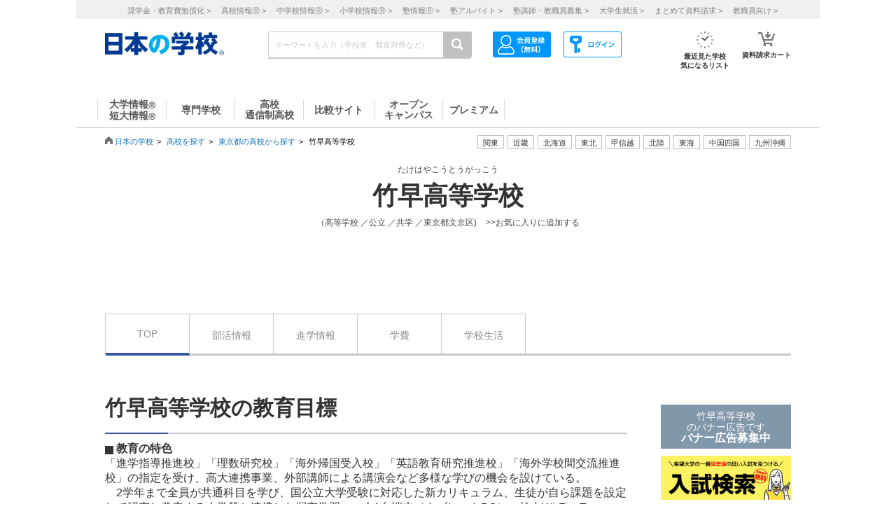

--- FILE ---
content_type: text/html; charset=utf-8
request_url: https://school.js88.com/scl_h/22036720/
body_size: 61309
content:


<!DOCTYPE html>
<html lang="ja">
<head>
  <meta charset="UTF-8">
  <meta http-equiv="Content-Style-Type" content="text/css">
  <meta http-equiv="Content-Script-Type" content="text/javascript">
  <meta name="viewport" content="width=device-width, initial-scale=1.0">
    <script>
    (function(i,s,o,g,r,a,m){i['GoogleAnalyticsObject']=r;i[r]=i[r]||function(){
      (i[r].q=i[r].q||[]).push(arguments)},i[r].l=1*new Date();a=s.createElement(o),
      m=s.getElementsByTagName(o)[0];a.async=1;a.src=g;m.parentNode.insertBefore(a,m)
    })(window,document,'script','//www.google-analytics.com/analytics.js','ga');
    ga('create', 'UA-26669866-1', 'auto');
    ga('send', 'pageview');
    ga('create', 'UA-26669866-8', 'auto',{'name': 'secondTracker'});
    ga('secondTracker.send', 'pageview');
  </script>

    <script>dataLayer = [{'gtm-page_type': 'siteview'}];</script>
<script async src="https://www.googletagmanager.com/gtag/js?id=AW-923447547"></script>
<script>
  window.dataLayer = window.dataLayer || [];
  function gtag(){dataLayer.push(arguments);}
  gtag('js', new Date());
  gtag('config', 'AW-923447547');
</script>
<script async src="https://www.googletagmanager.com/gtag/js?id=AW-778005029"></script>
<script>
  window.dataLayer = window.dataLayer || [];
  function gtag(){dataLayer.push(arguments);}
  gtag('js', new Date());
  gtag('config', 'AW-778005029');
  gtag('config', 'AW-777990789');
  gtag('config', 'AW-923447547');
</script>
<script>
  !function(f,b,e,v,n,t,s)
  {if(f.fbq)return;n=f.fbq=function(){n.callMethod?
  n.callMethod.apply(n,arguments):n.queue.push(arguments)};
  if(!f._fbq)f._fbq=n;n.push=n;n.loaded=!0;n.version='2.0';
  n.queue=[];t=b.createElement(e);t.async=!0;
  t.src=v;s=b.getElementsByTagName(e)[0];
  s.parentNode.insertBefore(t,s)}(window, document,'script',
  'https://connect.facebook.net/en_US/fbevents.js');
  fbq('init', '543361359670345');
  fbq('track', 'PageView');
</script>
<noscript><img height="1" width="1" style="display:none" src="https://www.facebook.com/tr?id=543361359670345&ev=PageView&noscript=1"/></noscript>
<script>
  !function(e,t,n,s,u,a){e.twq||(s=e.twq=function(){s.exe?s.exe.apply(s,arguments):s.queue.push(arguments);
  },s.version='1.1',s.queue=[],u=t.createElement(n),u.async=!0,u.src='//static.ads-twitter.com/uwt.js',
  a=t.getElementsByTagName(n)[0],a.parentNode.insertBefore(u,a))}(window,document,'script');
  // Insert Twitter Pixel ID and Standard Event data below
  twq('init','o407k');
  twq('track','PageView');
</script>
<script async src="https://s.yimg.jp/images/listing/tool/cv/ytag.js"></script>
<script>
  window.yjDataLayer = window.yjDataLayer || [];
  function ytag() { yjDataLayer.push(arguments); }
  ytag({"type":"ycl_cookie"});
</script>
<script>
  window.yjDataLayer = window.yjDataLayer || [];
  function ytag() { yjDataLayer.push(arguments); }
  ytag({"type":"yjad_retargeting","config":{"yahoo_retargeting_id": "0EGRRM8I5F","yahoo_retargeting_label": "","yahoo_retargeting_page_type": "","yahoo_retargeting_items":[{item_id: '', category_id: '', price: '', quantity: ''}]}});
</script>
<script>
  window.yjDataLayer = window.yjDataLayer || [];
  function ytag() { yjDataLayer.push(arguments); }
  ytag({"type":"ycl_cookie", "config":{"ycl_use_non_cookie_storage":true}});
</script>
<script async src="https://pagead2.googlesyndication.com/pagead/js/adsbygoogle.js?client=ca-pub-9865042430913431" crossorigin="anonymous"></script>
      <title>竹早高等学校(東京都)の進学情報 | 高校選びならJS日本の学校</title>
      <meta name="Description" content="竹早高等学校(東京都)の詳細情報。資料（パンフレット）請求、入試（受験）、説明会などここでしか手に入らない情報を掲載！私立、国公立高校検索サイト［日本の学校］">
      <meta name="Keywords" content="竹早高等学校,入試,受験,入試過去問題,説明会,資料請求,パンフレット請求 ">
      <link rel="canonical" href="https://school.js88.com/scl_h/22036720">
      
  <link rel="icon" type="image/x-icon" href="/assets/favicon-7b36eac377cc7e44372e73f09ac9f19c06a94d4d25866897ed9d3cc353702646.ico" />
  
  
  
  <link rel="stylesheet" type="text/css" href="/css/common_style.css" media="all">

  <script type="text/javascript" src="/javascripts/jquery-1.7.1.min.js"></script>
  <script type="text/javascript" src="/javascripts/common.js?v=2"></script>
  <meta name="csrf-param" content="authenticity_token" />
<meta name="csrf-token" content="AVjz84eCVFmQGOr2xIcLbv-ojA8A7TNxQZ5G3wZ-TqogvV_WLfgHlEhyk594FiZee_N2ehAnnAGbjuguMQXuvw" />
  <script type="text/javascript" src="/javascripts/ajax_csrf.js"></script>
    <link rel="stylesheet" type="text/css" href="/css/seikyu_cart.css?v=20231208" media="all">
    <script type="text/javascript" src="/javascripts/seikyu_cart.js?v=20240828"></script>
    <link rel="preconnect" href="https://fonts.googleapis.com">
    <link rel="preconnect" href="https://fonts.gstatic.com" crossorigin>
    <link href="https://fonts.googleapis.com/css2?family=Zen+Maru+Gothic&display=swap" rel="stylesheet">
  
  <script>
    $(function(){
      var cookies = document.cookie.split(';');
      var foundCookiek = cookies.find(
        (cookie) => cookie.split('=')[0].trim() === 'keywordsearched'
      );
      if (foundCookiek) {
        var foundCookie = cookies.find(
          (cookie) => cookie.split('=')[0].trim() === 'keywordtimes'
        );
        if (foundCookie) {
          var cookieValue = decodeURIComponent(foundCookie.split('=')[1]);
          count = Number(cookieValue);
          if (count >= 10) {
            var blocks = document.querySelectorAll('form');
            blocks.forEach( function( block ){
              if(block.action.startsWith("http") && block.action.endsWith("/keyword")){
                block.style.pointerEvents = "none";
              }
            });
          }
        }
      }
    });
  </script>
  <!-- 構造化マークアップ -->
  


</head>
<body >
  <script type="text/javascript">
  /* <![CDATA[ */
  var yahoo_ss_retargeting_id = 1001039667;
  var yahoo_sstag_custom_params = window.yahoo_sstag_params;
  var yahoo_ss_retargeting = true;
  /* ]]> */
</script>
<script type="text/javascript" src="https://s.yimg.jp/images/listing/tool/cv/conversion.js"></script>
<noscript><div style="display:inline;"><img height="1" width="1" style="border-style:none;" alt="" src="https://b97.yahoo.co.jp/pagead/conversion/1001039667/?guid=ON&script=0&disvt=false"/></div></noscript>
<script>
  !function(f,b,e,v,n,t,s)
  {if(f.fbq)return;n=f.fbq=function(){n.callMethod?
  n.callMethod.apply(n,arguments):n.queue.push(arguments)};
  if(!f._fbq)f._fbq=n;n.push=n;n.loaded=!0;n.version='2.0';
  n.queue=[];t=b.createElement(e);t.async=!0;
  t.src=v;s=b.getElementsByTagName(e)[0];
  s.parentNode.insertBefore(t,s)}(window, document,'script',
  'https://connect.facebook.net/en_US/fbevents.js');
  fbq('init', '579979229449172');
  fbq('track', 'PageView');
</script>
<noscript><img height="1" width="1" style="display:none" src="https://www.facebook.com/tr?id=579979229449172&ev=PageView&noscript=1"/></noscript>
<script>
  (function(g,d,o){
    g._ltq=g._ltq||[];g._lt=g._lt||function(){g._ltq.push(arguments)};
    var h=location.protocol==='https:'?'https://d.line-scdn.net':'http://d.line-cdn.net';
    var s=d.createElement('script');s.async=1;
    s.src=o||h+'/n/line_tag/public/release/v1/lt.js';
    var t=d.getElementsByTagName('script')[0];t.parentNode.insertBefore(s,t);
  })(window, document);
  _lt('init', {customerType: 'lap',tagId: 'aa938aa0-918c-497e-92f0-643960fb2e30'});
  _lt('send', 'pv', ['aa938aa0-918c-497e-92f0-643960fb2e30']);
</script>
<noscript><img height="1" width="1" style="display:none" src="https://tr.line.me/tag.gif?c_t=lap&t_id=aa938aa0-918c-497e-92f0-643960fb2e30&e=pv&noscript=1" /></noscript>
<script async src="https://s.yimg.jp/images/listing/tool/cv/ytag.js"></script>
<script>
  window.yjDataLayer = window.yjDataLayer || [];
  function ytag() { yjDataLayer.push(arguments); }
  ytag({"type":"ycl_cookie", "config":{"ycl_use_non_cookie_storage":true}});
</script>
<script>
  window.yjDataLayer = window.yjDataLayer || [];
  function ytag() { yjDataLayer.push(arguments); }
</script>
<!-- Global site tag (gtag.js) - Google Ads: 372959439 -->
<script async src="https://www.googletagmanager.com/gtag/js?id=AW-372959439"></script>
<script>
  window.dataLayer = window.dataLayer || [];
  function gtag(){dataLayer.push(arguments);}
  gtag('js', new Date());
  gtag('config', 'AW-372959439');
</script>

  <header class="globalheader">
  <script>
    $(function(){
      var elem = document.getElementById("h_btm");
      if($('#h_top h1').text().length){
        if($('#h_top h1').text().length > 79){
          elem.style.marginTop = '0px'; 
        }
        else if($('#h_top h1').text().length >= 37){
          elem.style.marginTop = '10px'; 
        }
      }
    });
  </script>
    <style>
      #headerinner {
        width: 1062px;
      }
      #headerinner.newHeader h1 {
        margin: 0 0 0 0;
        color: #808080;
        font-size: 10px;
        position: absolute;
        top: 0px;
        margin-left:438px;
      }
      #headerinner.newHeader .och1 {
        margin-left:384px;
      }
      #headerinner.newHeader .logo {
        display: flex;
      }
      .newHeader .logo p {
        color: #808080;
        font-size: 10px;
        padding-left: 60px;
        padding-top: 5px;
        line-height: 1.5;
      }
      #headerinner.newHeader {
        height: 135px;
        padding-bottom:10px;
      }
      .newHeader #cmmSearch .column-R li.m-mypage,
      .newHeader #cmmSearch .column-R li.m-logout {
        top: 5px;
      }
      #headerinner .header-seo274, #headerinner .header-seo374,
      #headerinner .header-seo388,#headerinner .header-seo555 {
        color: #808080;
        font-size: 10px;
      }
      #gNav li a:hover, #gNav li.active a, #gNav li.groupMenu a.active{
        background: none;
        border: none;
      }
      #gNav .noDisp:hover, #gNav .groupMenu a:hover, #gNav .groupMenu .active, #gNav .noDisp.active{
        background:white;
        border-bottom:2px solid #D91617 !important;
      }
      header.globalheader{
        border-bottom:1px solid #c7c7c7;
        width:1062px;
        margin:0 auto;
        background: white;
      }
      #gNav{
        width:1062px;
      }
      .search-button{
        background:#c1c1c1;
      }
      #gNav li {
        border-bottom: 2px solid #fff;
        font-size: 16px;
      }
      #gNav li a {
        border: none;
      }
      #gNav li a > span {
        width:108px;
        height: 30px;
        margin: 8px 0 0;
        line-height: 30px;
        border-right: 1px solid #dbdbdb;
        font-size:14px;
      }
      #gNav .gn88Top span {
        border-left:1px solid #dbdbdb;
      }
      #gNav li.groupMenu a {
        border-bottom: 2px solid #fff;
        font-weight: normal;
        font-size: 11px;
        margin-left: 23px;
      }
      #gNav li.groupMenu a::before {
        border: none;
      }
      #headerinner #cmmSearch .column-L{
        left:438px;
        top:30px;
      }
      #cmmSearch .column-C li.m-checklist a{
        background:#fff;
        box-shadow:0px 0px 0px 0px;
        padding-top:6px;
        border-radius:0px;
        margin-bottom:12px;
      }
      #cmmSearch .column-C li.m-checklist{
        right:255px;
        bottom:50px;
      }
      #gNav li a{
        color:#555;
      }
      #cmmSearch .column-C li.m-checklist span{
        top:1px;
        font-size: 11px;
        background: #D91617;
        padding: 6px 0;
        top:-5px;
        right:0;
      }
      .top_form {
        position: relative;
      }
      .bloc-search input[type="text"]{
        background: #fff;
      }
      #cmmSearch input{
        height:27px;
      }
      .search-button{
        width:29px;
        height:37px;
      }
      .bloc-search input[type="text"]{
        border:1px solid #c7c7c7;
      }
      .pop{
        width: 380px;
        border: 1px solid #878787;
        position:absolute;
        z-index: 10000;
        background: #fff;
        margin-left:630px;
        padding-top:15px;
        padding-bottom:36px;
        display: none;
      }
      .pop::before{
        content: "";
        position: absolute;
        top: -75px;
        left: calc(50% + 81px);
        margin-left: 15px;
        border: 8px solid transparent;
        border-bottom: 75px solid #FFF;
        z-index: 10001;
      }
      .pop::after{
        content: "";
        position: absolute;
        top: -85px;
        left: calc(50% + 80px);
        margin-left: 16px;
        border: 8px solid transparent;
        border-bottom: 75px solid #878787;
        z-index: 10000;
      }
      .scl_data {
        width: 367px;
        margin:0 auto;
        padding: 10px 0 14px 9px;
        border-bottom: 1px solid #E5E5E5;
      }
      .scl_data .scl_nm {
        color: #1981E8;
        font-size: 16px;
        font-weight: bold;
      }
      .scl_data .scl_img {
        overflow: hidden;
      }
      .scl_data .scl_img img {
        float: left;
        display: block;
        padding-right: 11px;
      }
      a:hover .scl_data {background: #dae2e5;}
      a:hover .scl_data .scl_img img {opacity: 1;}
      .pop a:hover{text-decoration: none;}
      #fadeLayer {
        position:absolute;
        top:0px;
        left:0px;
        width:100%;
      }
      .sen_font {
        font-size: 18px;
        font-family:"Hiragino Mincho ProN W3", "ヒラギノ明朝 ProN W3", "Hiragino Mincho Pro","游明朝", YuMincho, "HG明朝E", "ＭＳ Ｐ明朝", "ＭＳ 明朝", serif;
      }
      #gNav li.groupMenu a.mini_menu {
        font-family:"Hiragino Mincho ProN W3", "ヒラギノ明朝 ProN W3", "Hiragino Mincho Pro","游明朝", YuMincho, "HG明朝E", "ＭＳ Ｐ明朝", "ＭＳ 明朝", serif;
      }
      #gNav .noDisp:hover, #gNav .groupMenu a:hover, #gNav .groupMenu .active, #gNav .noDisp.active{
        background:white;
        border-bottom:2px solid #D91617 !important;
      }
      #gNav a:hover{
        opacity: 0.6;
      }
      ul.index_for_link {
        display: flex;
        justify-content: flex-end;
        position:relative;
        left: 265px;
        padding-top: 10px;
        margin: auto;
        width: 980px;
        z-index: 100;
        width:460px;
      }
      .topicpath{
        position:relative;
      }
      #mainContent{
        padding-top:0px !important;
      }
        #mainContent #RightColumn{
          padding-top: 30px;
        }
      .mr15 {margin-right: 15px;}
      #headerinner #h_top,
      #headerinner #h_btm {
        padding: 0 41px;
      }
      #headerinner .flex {
        display: flex;
        justify-content: space-between;
      }
      #headerinner h1 {
        position: static !important;
        margin-left: 0 !important;
      }
      #headerinner #h_top .links {
        display: flex;
        justify-content: flex-end;
        width: 250px;
      }
      #headerinner #h_top .links a {
        font-size: 11px;
        text-decoration: none;
        color:#323232;
      }
      #headerinner #h_btm {
        margin-top: 8px;
      }
      #headerinner #h_btm .bloc-search input[type="text"] {
        padding: 6px 48px 6px 9px;
      }
      ul.link_icon_area {
        margin-left: 30px;
      }
      ul.link_icon_area li {
        text-align: center;
        height: 50px;
        position: relative;
      }
      ul.link_icon_area li + li {
        margin-left: 18px;
      }
      ul.link_icon_area li.loginTxt {
        text-align: left;
      }
      ul.link_icon_area li.loginTxt p {
        margin-top: 3px;
        line-height: 2;
      }
      ul.link_icon_area li.loginTxt a {
        font-weight: normal;
        color: #323232;
      }
      ul.link_icon_area li.loginBtn {
        border: solid 1px #707070;
        height: 26px;
        margin-top: 10px;
      }
      ul.link_icon_area li.loginBtn + li {
        margin-left: 8px;
      }
      ul.link_icon_area li.loginBtn li + li {
        margin-left: 5px;
      }
      ul.link_icon_area li.loginBtn img {
        margin: 2px 0 3px 2px;
      }
      ul.link_icon_area li.loginBtn p {
        margin: 8px 5px 8px 0;
      }
      .toMemberPage {
        text-decoration: none;
        font-weight: 600;
        border: 1px solid #707070;
        display: block;
        padding: 0px 15px 6px;
        line-height: 1.2;
      }
      ul.link_icon_area a:hover {
        text-decoration: none;
        opacity: .5;
      }
      ul.link_icon_area img {
        margin-bottom: 5px;
      }
      ul.link_icon_area p {
        color:#323232;
        font-size: 10px;
        font-weight: bold;
        text-align: center;
      }
      #lstOkiniiri {
        height:13px; 
        margin-top: -3px;
        position: absolute;
        top: -7px !important;
        right: -1px !important;
        background: #D91617;
        width: 25px;
        height: 25px;
        border-radius: 50%;
        color: white;
        padding-top: 6px;
        padding-left: 2px;
        font-size: 11px;
        font-weight: normal;
        text-shadow: none;
        z-index: 1;
        box-sizing: border-box;
        text-align: center;
      }
      #cartNum2 {
        position: absolute;
        top: -10px !important;
        right: -4px !important;
        background: #D91617;
        width: 25px;
        height: 25px;
        border-radius: 50%;
        color: white;
        padding-top: 6px;
        padding-left: 2px;
        font-size: 11px;
        font-weight: normal;
        text-shadow: none;
        z-index: 1;
        box-sizing: border-box;
        text-align: center;
      }
      .link_nav li{
        font-size:11px !important;
        text-align:center;
        margin-right:30px;
      }
      .link_nav li a{
        color:#808080;
        margin-left:12px;
      }
      .link_area{
        display:flex;
        justify-content: end;
        position:relative;
        z-index:10000000;
      }
      .link_area li{
        border: 1px solid #C1C1C1;
        padding: 2px 7px;
        margin-right: 5px;
        color:#333;
        font-size: 11px;
        height:14px;
        font-family:"ヒラギノ明朝 ProN W6", "Hiragino Kaku Gothic ProN", "メイリオ", Meiryo, sans-serif;
        cursor: pointer;
      }
      .arealist{
        position: absolute;
        border: 1px solid #C7C7C7;
        border-top-width: 1px;
        border-top-style: solid;
        border-top-color: rgb(199, 199, 199);
        border-top: none;
        top: 176px;
        background: white;
        display: none;
        box-shadow: 2px 2px 2px #C7C7C7;
        z-index:100000000;
      }
      .arealist2{
        left:713px;
      }
      .arealist3{
        left:573px;
      }
      .arealist4{
        left:756px;
      }
      .arealist5{
        left:853px;
      }
      .arealist6{
        left:810px;
      }
      .arealist7{
        left:616px;
      }
      .arealist8{
        left:896px;
      }
      .arealist9{
        left:961px;
      }
      .arealist li{
        padding: 10px;
        font-size: 14px;
        cursor: pointer;
        min-width: 120px;
        font-family:"ヒラギノ明朝 ProN W6", "Hiragino Kaku Gothic ProN", "メイリオ", Meiryo, sans-serif;
      }
      .arealist li a{
        color:#000;
      }
      .h_logo img{
        width:170px;
      }
      .topicpath{
          width: 520px;
          position: relative;
          bottom: 20px;
      }
    </style>
    <script>
      $(function () {
        var count = 0;
        $('.search-button-submit').click(function() {
          if(count === 0){
            $('#KwSearchHaeder').submit();
          }
          count += 1;
        });
      });
    </script>

    <div style="background-color:#F0F0F0;margin-bottom:10px;">
      <ul class="link_nav" style="margin-left:30px;height: 27px;">
        <li style="padding-top:7px;">
          <a href="/shogakukin/top">奨学金・教育費無償化 ></a>
          <a href="/scl_h">高校情報<span>Ⓡ</span> ></a>
          <a href="/scl_j">中学校情報<span>Ⓡ</span> ></a>
          <a href="/scl_e">小学校情報<span>Ⓡ</span> ></a>
          <a href="https://school.js88.com/scl_jyuku/" target="_blank">塾情報<span>Ⓡ</span> ></a>
          <a href="https://koushi1.js88.com/" target="_blank">塾アルバイト ></a>
          <a href="https://koushi2.js88.com/" target="_blank">塾講師・教職員募集 ></a>
          <a href="https://job.js88.com/year" target="_blank">大学生就活 ></a>
          <a href="/present_tosyocard">まとめて資料請求 ></a>
          <a href="/digital_book/academy">教職員向け ></a>
        </li>
      </ul>
    </div>
    <div id="headerinner" class="newHeader">
      <div id="h_top" class="flex">
          
      </div>
      <div id="h_btm" class="flex">
        <div class="h_logo">
          <a href="/"><img alt="JS日本の学校" src="/common_img/top_new/logo_new_27.png" width="155"></a>
        </div>
        <div id="h_column" class="flex">
          <script type="text/javascript">
<!--
var procAbs = function(search_wd, list_area, option_area) {
  var selectSchoolSearchList = function($item) {
    $('#' + list_area + ' li.highScl-selected').each(function() {
      $(this).removeClass('highScl-selected');
    });
    $item.addClass('highScl-selected');
  }

  var prevSchoolSearchList = function() {
    var $prev = $('#' + list_area + ' li.highScl-selected').prev('li');
    if ($prev.html() != null) {
      selectSchoolSearchList($prev);
      st = $prev.offset().top + $('#' + list_area + ' ul').scrollTop() - $('#' + list_area + ' ul').offset().top;
      $('#' + list_area + ' ul').scrollTop(st);
    }
  }

  var nextSchoolSearchList = function() {
    var $next = $('#' + list_area + ' li.highScl-selected').next('li');
    if ($next.html() != null) {
      selectSchoolSearchList($next);
      st = $next.offset().top + $('#' + list_area + ' ul').scrollTop() - $('#' + list_area + ' ul').offset().top;
      $('#' + list_area + ' ul').scrollTop(st);
    }
  }

  var setSelectedAbs = function() {
    setTimeout(function() {
      if ($('#' + search_wd).val().length == 0) {
        $("#" + option_area).empty();
      } else {
        $item = $('#' + list_area + ' li.highScl-selected');
        if ($item && $item.text() != "") {
          var hnm = $item.text();
          $('#' + search_wd).val(hnm);
          search_input_history[0] = hnm;
          search_input_history[1] = hnm;
        }
        $('#' + list_area).hide();
      }
    }, 100);
  }

  var ajaxRenewSclList = function(scl_nm) {
    var prm = {};
    prm['scl_nm'] = scl_nm;
    $.ajax({
        type: "GET",
        url: "/share/get_auto_keyword_school_list",
        cache: false,
        data: prm,
        dataType: "json",
        success: function(data) {
          var result = "";
          for (var i = 0; i < data.length; i++) {
            result += '<li hcd="' + data[i].sclId +  '" >' + data[i].sclNmKnj + '</li>';
          }
          $("#" + option_area).empty();
          if(result != null){
            $("#" + option_area).append(result);
            $('#' + list_area + ' li').mousedown(function() {
              setSelectedAbs();
            }).hover(function() {
              selectSchoolSearchList($(this));
            }, function() {
            });
            $('#' + list_area + ' ul').scrollTop(0);
            $('#' + list_area).show();
          }
          return true;
        },
        error: function(XMLHttpRequest, textStatus, errorThrown) {
          $("#" + option_area).empty();
          $('#' + list_area).hide();
          return true;
        }
    });
  }

  var onSearchList = false;
  $('#' + list_area).hover(function() {
    onSearchList = true;
  }, function() {
    onSearchList = false;
  });
  $('#' + list_area).blur(function() {
    setSelectedAbs();
  });
  $('#' + search_wd).focus(function() {
    if ($('#' + search_wd).val().length >= 1) {
      $('#' + list_area).show();
    }
  });
  $('#'+ search_wd).blur(function() {
    if (onSearchList) {
      return;
    } else {
      setSelectedAbs();
    }
  });
  
  var search_input_history = ['', ''];
  $("#" + search_wd).change(function(e) {
    var scl_nm = $('#' + search_wd).val();
    if (scl_nm == search_input_history[0] && search_input_history[0] == search_input_history[1]) {
      if (e.keyCode == '13') {
        var $enter = $('#' + list_area + 'li.highScl-selected');
        if ($enter.html() != null) {
          $('#' + search_wd).blur();
        }
      }
    } else {
      if (scl_nm.length >= 1) {
        ajaxRenewSclList(scl_nm);
      } else {
        $('#' + list_area).hide();
      }
    }
  });

  $('#' + search_wd).keydown(function(e) {
    var scl_nm = $('#' + search_wd).val();
    if (scl_nm == search_input_history[0] && search_input_history[0] == search_input_history[1]) {
      if (e.keyCode == '38') {
        prevSchoolSearchList();
      } else if (e.keyCode == '40') {
        nextSchoolSearchList();
      }
    }
    search_input_history[1] = search_input_history[0];
    search_input_history[0] = scl_nm;
  });

};
$(function(){
  procAbs('wd', 'topAreaSchooSearchList', 'topAreaSchoo');
  procAbs('inText', 'keywdSchoolTopSearchList', 'keywdSchoolTop');
});

// -->
</script>

          <form name="KwSearchHaeder" action="/keyword" method="get" autocomplete="off" class="top_form" id="KwSearchHaeder">
            <div class="bloc-search">
              <input type="text" name="wd" id="wd" placeholder="キーワードを入力（学校名、都道府県など）" style="width: 232px;" />
              <a accesskey="4" href="javascript:void(0)" class="search-button search-button-submit">
              <img alt="検索する" src="/img/common/icon-search.png"></a>
            </div>
            <div id="topAreaSchooSearchList">
              <ul id="topAreaSchoo"></ul>
            </div>
          </form>
          <ul class="link_icon_area flex">
              <li>
                <a href="/member_all/index">
                  <ul class="flex">
                    <li><img alt="ログイン" src="/images/h_login_icon2.png" class="ico1"></li>
                  </ul>
                </a>
              </li>
              <li>
                <a href="/member_all/top">
                  <ul class="flex">
                    <li><img alt="会員登録" src="/images/h_mypage_icon2.png" class="ico5"></li>
                  </ul>
                </a>
              </li>
            <li style="margin-left: 84px;">
              <a href="/check/list"><img alt="最近見た学校" src="/images/h_okini2.png?v=1" class="ico3">
                <p>最近見た学校<br>気になるリスト</p>
                <span id="lstOkiniiri" class="hide">0</span>
              </a>
            </li>
            <li>
              <a href="/seikyu"><img alt="請求カート" src="/images/h_cart.png?v=1" class="ico4">
                <p>資料請求カート</p>
                <span id="cartNum2" class="hide">0</span>
              </a>
            </li>
          </ul>
        </div>
      </div>
      <div id="gNav">
        <ul style="margin-left:30px;height: 48px;">
            <li class="noDisp"><a href="/scl_dai/"><span style="display:block;line-height: 15px;width: 97px;border-left:1px solid #dbdbdb;">大学情報<span style="font-size:10px;">Ⓡ</span><br>短大情報<span style="font-size:10px;">Ⓡ</span></span></a></li>
            <li class="gnSen noDisp"><a href="/scl_sen/"><span style="display:block;line-height: 30px;width: 97px;">専門学校</span></a></li>
            <li class="gnSta noDisp"><a href="/scl_h/"><span style="display:block;line-height: 15px;width: 97px;">高校<br>通信制高校</span></a></li>
            <li class="gnSta noDisp"><a href="/compare/"><span style="display:block;height:30px;width: 100px;line-height: 30px;">比較サイト</span></a></li>
            <li class="gnSta noDisp"><a href="/opencampus"><span style="display:block;line-height: 15px;width: 97px;">オープン<br>キャンパス</span></a></li>
            <li class="gnSta noDisp"><a href="/stabisnet"><span style="display:block;height:30px;width: 87px;line-height: 30px;">プレミアム</span></a></li>
        </ul>
      </div>
      <script>
        jQuery( function() {
          $('.cate_area2').hide();
          $('.cate_area3').hide();
          $('.cate_area4').hide();
          $('.cate_area5').hide();
          $('.cate_area6').hide();
          $('.cate_area7').hide();
          $('.cate_area8').hide();
          $('.cate_area9').hide();
          $('.link_area2').click(function(){
            $('.cate_area2').show();
            $('.cate_area3').hide();
            $('.cate_area4').hide();
            $('.cate_area5').hide();
            $('.cate_area6').hide();
            $('.cate_area7').hide();
            $('.cate_area8').hide();
            $('.cate_area9').hide();
            $(document).on('click touchend', function(event) {
              if (!$(event.target).closest('.link_area2').length) {
                $('.cate_area2').hide();
              }
            });
          });
          $('.link_area3').click(function(){
            $('.cate_area2').hide();
            $('.cate_area3').show();
            $('.cate_area4').hide();
            $('.cate_area5').hide();
            $('.cate_area6').hide();
            $('.cate_area7').hide();
            $('.cate_area8').hide();
            $('.cate_area9').hide();
            $(document).on('click touchend', function(event) {
              if (!$(event.target).closest('.link_area3').length) {
                $('.cate_area3').hide();
              }
            });
          });
          $('.link_area4').click(function(){
            $('.cate_area2').hide();
            $('.cate_area3').hide();
            $('.cate_area4').show();
            $('.cate_area5').hide();
            $('.cate_area6').hide();
            $('.cate_area7').hide();
            $('.cate_area8').hide();
            $('.cate_area9').hide();
            $(document).on('click touchend', function(event) {
              if (!$(event.target).closest('.link_area4').length) {
                $('.cate_area4').hide();
              }
            });
          });
          $('.link_area5').click(function(){
            $('.cate_area2').hide();
            $('.cate_area3').hide();
            $('.cate_area4').hide();
            $('.cate_area5').show();
            $('.cate_area6').hide();
            $('.cate_area7').hide();
            $('.cate_area8').hide();
            $('.cate_area9').hide();
            $(document).on('click touchend', function(event) {
              if (!$(event.target).closest('.link_area5').length) {
                $('.cate_area5').hide();
              }
            });
          });
          $('.link_area6').click(function(){
            $('.cate_area2').hide();
            $('.cate_area3').hide();
            $('.cate_area4').hide();
            $('.cate_area5').hide();
            $('.cate_area6').show();
            $('.cate_area7').hide();
            $('.cate_area8').hide();
            $('.cate_area9').hide();
            $(document).on('click touchend', function(event) {
              if (!$(event.target).closest('.link_area6').length) {
                $('.cate_area6').hide();
              }
            });
          });
          $('.link_area7').click(function(){
            $('.cate_area2').hide();
            $('.cate_area3').hide();
            $('.cate_area4').hide();
            $('.cate_area5').hide();
            $('.cate_area6').hide();
            $('.cate_area7').show();
            $('.cate_area8').hide();
            $('.cate_area9').hide();
            $(document).on('click touchend', function(event) {
              if (!$(event.target).closest('.link_area7').length) {
                $('.cate_area7').hide();
              }
            });
          });
          $('.link_area8').click(function(){
            $('.cate_area2').hide();
            $('.cate_area3').hide();
            $('.cate_area4').hide();
            $('.cate_area5').hide();
            $('.cate_area6').hide();
            $('.cate_area7').hide();
            $('.cate_area8').show();
            $('.cate_area9').hide();
            $(document).on('click touchend', function(event) {
              if (!$(event.target).closest('.link_area8').length) {
                $('.cate_area8').hide();
              }
            });
          });
          $('.link_area9').click(function(){
            $('.cate_area2').hide();
            $('.cate_area3').hide();
            $('.cate_area4').hide();
            $('.cate_area5').hide();
            $('.cate_area6').hide();
            $('.cate_area7').hide();
            $('.cate_area8').hide();
            $('.cate_area9').show();
            $(document).on('click touchend', function(event) {
              if (!$(event.target).closest('.link_area9').length) {
                $('.cate_area9').hide();
              }
            });
          });
        })
      </script>
        <div class="arealist arealist2 cate_area2">
          <ul>
              <li class="area"><a href="/area?area=2">青森</a></li>
              <li class="area"><a href="/area?area=3">岩手</a></li>
              <li class="area"><a href="/area?area=4">宮城</a></li>
              <li class="area"><a href="/area?area=5">秋田</a></li>
              <li class="area"><a href="/area?area=6">山形</a></li>
              <li class="area"><a href="/area?area=7">福島</a></li>
          </ul>
        </div>
        <div class="arealist arealist3 cate_area3">
          <ul>
              <li class="area"><a href="/area?area=8">茨城</a></li>
              <li class="area"><a href="/area?area=9">栃木</a></li>
              <li class="area"><a href="/area?area=10">群馬</a></li>
              <li class="area"><a href="/area?area=11">埼玉</a></li>
              <li class="area"><a href="/area?area=12">千葉</a></li>
              <li class="area"><a href="/area?area=13">東京</a></li>
              <li class="area"><a href="/area?area=14">神奈川</a></li>
          </ul>
        </div>
        <div class="arealist arealist4 cate_area4">
          <ul>
              <li class="area"><a href="/area?area=15">新潟</a></li>
              <li class="area"><a href="/area?area=19">山梨</a></li>
              <li class="area"><a href="/area?area=20">長野</a></li>
          </ul>
        </div>
        <div class="arealist arealist5 cate_area5">
          <ul>
              <li class="area"><a href="/area?area=21">岐阜</a></li>
              <li class="area"><a href="/area?area=22">静岡</a></li>
              <li class="area"><a href="/area?area=23">愛知</a></li>
              <li class="area"><a href="/area?area=24">三重</a></li>
          </ul>
        </div>
        <div class="arealist arealist6 cate_area6">
          <ul>
              <li class="area"><a href="/area?area=16">富山</a></li>
              <li class="area"><a href="/area?area=17">石川</a></li>
              <li class="area"><a href="/area?area=18">福井</a></li>
          </ul>
        </div>
        <div class="arealist arealist7 cate_area7">
          <ul>
              <li class="area"><a href="/area?area=25">滋賀</a></li>
              <li class="area"><a href="/area?area=26">京都</a></li>
              <li class="area"><a href="/area?area=27">大阪</a></li>
              <li class="area"><a href="/area?area=28">兵庫</a></li>
              <li class="area"><a href="/area?area=29">奈良</a></li>
              <li class="area"><a href="/area?area=30">和歌山</a></li>
          </ul>
        </div>
        <div class="arealist arealist8 cate_area8">
          <ul>
              <li class="area"><a href="/area?area=31">鳥取</a></li>
              <li class="area"><a href="/area?area=32">島根</a></li>
              <li class="area"><a href="/area?area=33">岡山</a></li>
              <li class="area"><a href="/area?area=34">広島</a></li>
              <li class="area"><a href="/area?area=35">山口</a></li>
              <li class="area"><a href="/area?area=36">徳島</a></li>
              <li class="area"><a href="/area?area=37">香川</a></li>
              <li class="area"><a href="/area?area=38">愛媛</a></li>
              <li class="area"><a href="/area?area=39">高知</a></li>
          </ul>
        </div>
        <div class="arealist arealist9 cate_area9">
          <ul>
              <li class="area"><a href="/area?area=40">福岡</a></li>
              <li class="area"><a href="/area?area=41">佐賀</a></li>
              <li class="area"><a href="/area?area=42">長崎</a></li>
              <li class="area"><a href="/area?area=43">熊本</a></li>
              <li class="area"><a href="/area?area=44">大分</a></li>
              <li class="area"><a href="/area?area=45">宮崎</a></li>
              <li class="area"><a href="/area?area=46">鹿児島</a></li>
              <li class="area"><a href="/area?area=47">沖縄</a></li>
          </ul>
        </div>
    </div>
</header>

  <div id="mainContent">
      <div class="clearfix">
          <ul class="link_area index_for_link">
            <li class="link_area3">関東</li>
            <li class="link_area7">近畿</li>
            <li><a href="/area?area=1" style="color:#333;">北海道</a></li>
            <li class="link_area2">東北</li>
            <li class="link_area4">甲信越</li>
            <li class="link_area6">北陸</li>
            <li class="link_area5">東海</li>
            <li class="link_area8">中国四国</li>
            <li class="link_area9">九州沖縄</li>
          </ul>
      

	

      <ul class="topicpath">
        <li><a href="/">日本の学校</a><span>&gt;</span></li>
            <li><a href="/scl_h">高校を探す</a><span>&gt;</span></li>
              <li><a href="/kodawari?type=22&area=13">東京都の高校から探す</a><span>&gt;</span></li>

          <li>竹早高等学校</li>
      </ul>
    
    <!-- 学校のパンフをもらおう -->

    <!-- 共通部 -->
      <link rel="stylesheet" href="/css/scl_info2022.css?v=3" type="text/css">
<link rel="stylesheet" href="https://cdn.jsdelivr.net/bxslider/4.2.12/jquery.bxslider.css">
<script src="https://cdn.jsdelivr.net/bxslider/4.2.12/jquery.bxslider.min.js"></script>
<script>
jQuery(function($){
  //bxslider

  $(window).load(function() {
    var wholeW = $('.sliderArea').width();
    var slideW = wholeW / 3
    console.log(wholeW);
    $('.bxslider').bxSlider({
      auto: true,
      minSlides: 3,
      maxSlides: 3,
      slideWidth: slideW,
      slideMargin: 8,
      pager: false,
    });
  });
});
</script>

  <link rel="stylesheet" type="text/css" href="/ad/css/style.css" media="all">
  <link rel="stylesheet" type="text/css" href="/css/seo/140.css" media="all">

  <link rel="stylesheet" href="/css/scl_h.css" type="text/css">

<div class="schIntro">
    <div id="baseUserinfo2" class="clearfix">
    </div><!--baseUserinfo2-->


    <div class="sclNameTop">
          <p class="ruby">たけはやこうとうがっこう</p>
            <h1 class="name"><a href="/scl_h/22036720" style="color:#333333; text-decoration:none;">竹早高等学校</a></h1>
          <p class="info2"><span>

              （高等学校
                  ／公立
                  ／共学
                  ／東京都文京区)
            </span>

            <span><a href="#" onclick="$.post('/ajax/add_okiniiri', { scl_id: '22036720' },function(data){alert('気になる学校リストに追加しました');$('#lstOkiniiri').text(data.lst_okiniiri); $('#lstOkiniiri').removeClass('hide'); });return false;" style="color:#464646;">>>お気に入りに追加する </a></span></p><!--info2-->
    </div><!--sclNameTop-->

   <div class="btnAreaTop"  >

   </div><!--btnAreaTop-->  



      <ul class="tab1 tab">
              <li class="current">
          <a href="/scl_h/22036720">TOP</a></li>

                      <li>
                    <a href="/scl_h/22036720?page=7">部活情報</a></li>
                      <li>
                    <a href="/scl_h/22036720?page=8">進学情報</a></li>
                      <li>
                    <a href="/scl_h/22036720?page=5">学費</a></li>
                      <li>
                    <a href="/scl_h/22036720?page=6">学校生活</a></li>
      </ul><!--tab1-->

    <div class="baseMainBlank clearfix">
          <div id="baseLeftContents" class="fl">

<style>
.sliderArea .bx-wrapper .bx-controls-direction a {
    text-indent: -9999px;
    position: absolute;
    top: calc(50% - 10px);
    width: 32px;
    height: 32px;
    z-index: 9999;
}
.bx-wrapper .bx-prev,
.bx-wrapper .bx-next {
    background: rgba(0, 0, 0, .2);
    border-radius: 30px;
    position: relative;
}
.sliderArea .bx-wrapper .bx-prev::after, 
.sliderArea .bx-wrapper .bx-next::after {
    position: absolute;
    content: "";
    width: 10px;
    height: 10px;
    top: 9px;
}
.bx-wrapper .bx-prev::after {
    border-left: solid 2px white;
    border-bottom: solid 2px white;
    transform: rotate(45deg);
    left: 13px;
}
.bx-wrapper .bx-next::after {
    border-right: solid 2px white;
    border-bottom: solid 2px white;
    transform: rotate(-45deg);
    right: 13px;
}
.btnAreaTop {
  margin: 0px auto 70px;
  position: relative;
}

.btnAreaTop::after {
  content: "";
  clear: both;
  display: block;
}

.btnAreaTop a.btn {
  width: 340px;
  padding: 15px;
  font-size: 22px;
  font-weight: bold;
  box-sizing: border-box;
  position: relative;
}

.btnAreaTop .left {
  float: left;
}

.btnAreaTop .left img {
  position: absolute;
  left: 10px;
  bottom: 10px;
  width: 116px;
}

.btnAreaTop .right {
  float: right;
}

.btnAreaTop .right a {
  position: relative;
}

.note_free {
  padding-top:5px;
  font-size: 12px;
  color: #333;
  width: 340px;
}

.btnAreaTop .btn_hp_r {
  width: 340px;
}

.btnAreaTop .btn_hp_r p {
  text-align: center;
}
.mb60{
  margin-bottom: 60px !IMPORTANT;
}
ul.hs_mainPhoto{
  display: flex;
  flex-wrap: wrap;
}
.hs_mainPhoto li {
  width: 319px;
  margin-right: 10px;
}

ul.hs_mainPhoto img{
  object-fit: cover;
  width: 100%;
  height: 100%;
}

.hs_mainPhoto li:nth-child(3n){
  margin-right: 0;
}
</style>

<style>
.schIntro ul.tab1 li {
  width: 120px;
}
</style>



        
<link rel="stylesheet" href="/success/sclbase/p18/p18_sclbase.css" type="text/css">
<link rel="stylesheet" href="/css/add.css" type="text/css">

<style>
.schIntro {
  margin-top: -10px;
}
.btnAreaTop {
  margin: 0px auto 70px;
  text-align: center;
  width: 770px;
  display: flex;
  justify-content: space-around;
}
.btnAreaTop::after {
  content: none !important;
}
.schIntro article {
  margin-bottom: 120px;
  margin-top: 0 !important;
}
h2.sec-ttl {
  font-size: 30px;
  font-family: "Hiragino Mincho ProN W6", "ヒラギノ明朝 ProN W6", "Hiragino Mincho ProN","游明朝", YuMincho, "HG明朝E", "ＭＳ Ｐ明朝", "ＭＳ 明朝", serif;
  font-weight: bold;
  padding-bottom: 15px;
  margin-bottom: 40px;
  border-bottom: 2px solid #C7C7C7;
  position: relative;
  line-height: 40px;
}
.map-embed1 {
  height: 280px !important;
}
#classTableArea table tr:nth-child(n+2) th {
  background: white;
}
.schIntro article {
  margin-bottom: 0;
}
section.addr {
  margin-top: 30px;
}
section.addr address {
  font-size: inherit;
}
.photo-box {
  margin-bottom: 40px;
}
.photo-box .ph {
  margin-top: 10px;
}
.photo-box .ph img {
  width: 100%;
}

#classTableArea {
  margin: 5px 0 40px;
}
</style>
<article>
    <section>
        <h2 class="sec-ttl">竹早高等学校の教育目標</h2>
      <dl class="scl-cmn-dl">
          <dt>教育の特色</dt>
          <dd>「進学指導推進校」「理数研究校」「海外帰国受入校」「英語教育研究推進校」「海外学校間交流推進校」の指定を受け、高大連携事業、外部講師による講演会など多様な学びの機会を設けている。<br />　2学年まで全員が共通科目を学び、国公立大学受験に対応した新カリキュラム、生徒が自ら課題を設定して研究し発表する大学等と連携した探究学習、一人1台端末（タブレットPC）、校内Wi-Fi、Teams・ClassiなどのWebツールを活用した学習により、新しい時代を見据えた先進的な教育を推進している。<br />　イギリスの学校と連携し、学校独自の海外研修プログラムを実施しているほか、都教育委員会主催の海外研修や国際イベント等に積極的に参加する等、国際理解教育を充実させている。</dd>
          <dt>教育理念</dt>
          <dd>教育目標：「自主自律」の態度を養い、「真実一路」「清新溌刺」「協同親和」の精神を実践する人を育てる。<br />　教育目標の実現に向け、3つのC＝Chance（機会）、Challenge（挑戦）、Change（変化・成長）を掲げ、学校生活の様々な場面で、生徒が「良い3C」を得られるようにしている。</dd>
      </dl>
    </section>
              
		<section>
          <h2 class="sec-ttl">竹早高等学校の周辺環境・生徒数ほか</h2>
			<div class="photo-box">
				<dl class="scl-cmn-dl">
					<dt>周辺環境</dt>
					<dd>多くの学校が集まっている文京区にあり、おちついた雰囲気が漂い、勉学に適した環境。</dd>
				</dl>	
				<div class="ph">
          <img src="/shigak_images/shigak_22036720_210701170831.jpg" alt="竹早高等学校" style="max-width: 196px;">
        </div><!--ph-->
			</div><!--photo-box-->

		<dl class="scl-cmn-dl">
             <dt>生徒数</dt>
             <dd>男子318名　女子420名（2025年6月現在）
             </dd>
			<div id="classTableArea">
              <table  class="cmnTble">
                <tr>
                  <th>普通科</th>
                  <th>男子</th>
                  <th>女子</th>
                </tr>
                <tr>
                  <th>1年</th>
                  <td>122名</td>
                  <td>152名</td>
                </tr>
                <tr>
                  <th>2年</th>
                  <td>96名</td>
                  <td>142名</td>
                </tr>
                <tr>
                  <th>3年</th>
                  <td>100名</td>
                  <td>126名</td>
                </tr>
              </table>
      			</div><!--classTableArea-->
			<dt>設立年</dt>
			<dd>1900年</dd>
		</dl>
    </section>

  
</article> 
<style>
h2.sec-ttl {
  margin-bottom: 10px;
}
.sclMap{
  margin: 10px 0px;
}
.sclMap .mapAddress{
  margin-bottom: 5px;
}
</style>


  <!-- 共通部 -->
      <script>
function setWidthHeight(obj, val1, val2) {
	if (obj.width > val1) {
		if (obj.height > val2 && obj.width / val1 < obj.height / val2) {
			obj.width = obj.width * val2 / obj.height;
			obj.height = val2;
		} else {
			obj.height = obj.height * val1 / obj.width;
			obj.width = val1;
		}
	} else {
		if (this.height > val2) {
			obj.width = obj.width * val2 / obj.height;
			obj.height = val2;
		} else {
			if (100 / obj.width >= val2 / obj.height) {
				obj.width = obj.width * val2 / obj.height;
				obj.height = val2;
			} else {
				obj.height = obj.height * val1 / obj.width;
				obj.width = val1;
			}
		}
	}
}
</script>


        <section class="addr" >
            <h2 class="addr-ttl">所在地／問い合わせ先</h2>


            <dl summary="所在地／問い合わせ先">
              <dt>所在地</dt>
              <dd>
                <address>〒112-0002&nbsp;東京都　文京区小石川4-2-1</address>
                TEL.03-3811-6961（代）&nbsp;
                <br />
                
                FAX.03-3812-3565&nbsp; 
              </dd>
                  <dt>ホームページ</dt>
                  <dd><a href="/redirect?pro_code=300003&scl_url=http://www.takehaya-h.metro.tokyo.jp" target="_blank" style="word-wrap: break-word;">http://www.takehaya-h.metro.tokyo.jp</a></dd>

                  <dt>交通アクセス</dt>
                  <dd>■地下鉄<br />・丸ノ内線　茗荷谷駅下車徒歩10分<br />・丸ノ内線・南北線後楽園駅下車徒歩12分<br />・都営三田線・大江戸線春日駅下車徒歩13分<br />■都バス<br />・春日二丁目下車すぐ</dd>
            </dl>

        </section>
</div><!--//baseLeftContents-->

<div id="baseRightContents" class="fr">
	<div class="sideCont-new">
                                          


	<!-- 我が校自慢 -->

  <!--バナー広告-->
    <div class="banner_ad_container">
      <ul class="banner_ad_list">
        <li>
          <a href="/job_info/ad?enq_type=99032&scl_id=22036720" class="banner_link">
            <div class="banner_ad banner_active">
              <span class="banner_text"><span>竹早高等学校<br>のバナー広告です<br></span>バナー広告募集中</span>
            </div>
          </a>
        </li>
        <li>
          <a href="/jyukenc?pro_code=890040" class="banner_link">
            <img src="/common_img/top_new/concierge_520-175.png" alt="入試検索">
          </a>
        </li>
        <li>
          <a href="/compare?pro_code=890041" class="banner_link">
            <img src="/common_img/top_new/compare520.175.png" alt="比較サイト　5つ選んで内容を比較">
          </a>
        </li>
        <li>
          <a href="/mensetsu_advice?pro_code=890042" class="banner_link">
            <img src="/common_img/top_new/scl_top_bnr04.png?v=20240624" alt="面接アドバイス">
          </a>
        </li>
        <li>
          <a href="/shogakukin?pro_code=890043" class="banner_link">
            <img src="/common_img/top_new/scl_top_bnr46.png" alt="奨学金" class="img_bdr">
          </a>
        </li>
      </ul>
    </div>
  
  <!--高校制服-->
  <style>
  .seifuku_content{
    margin-bottom: 20px;
  }
  .seifuku_content .seifuku_main{
    margin-top: 10px;
  }
  .seifuku_content .seifuku_main img{
    border: 1px solid #CCC;
    width: 184px;
  }
</style>

  <!--善きこと-->
  <style>
  .bestNews_content{
    margin-bottom: 20px;
    border:1px solid #C7C7C7;
    padding:10px 19px 0 11px;
  }
  .bestNews_content a{
    color:#3C58A2;
    font-size:14px;
    text-decoration: none;
  }
  .bestNews_content .bestNews_main{
    margin-top: 10px !important;
  }
  .bestNews_content .bestNew_title{
    margin: 15px 0 !important;
    position: relative;
  }
  .bestNews_content .bestNew_title a{
    display: block;
    position: relative;
    padding-left: 25px;
  }
  .bestNews_content .bestNew_title a:before{
    content: "\25B6";
    font-size: 15px;
    color: #2d77c2;
    top: 30%;
    left: 0px;
    position: absolute;
  }
  
  .tit_blue{
   font-size:20px;
   font-weight:bold;
  }
</style>

                          
	<!-- QRコード -->
    <div class="side_block qr">
      <h3 class="ttl">スマホで見る<span>smartphone</span></h3>
      <div class="inner_block">
        <div class="ph">
          <img src="/share/qr_code_img?encode_mode=8bit&amp;err_corect=Q&amp;margin=4&amp;rate=3&amp;text=http%3A%2F%2Fschool.js88.com%2Fscl_h%2F22036720%2F&amp;version=1" />
        </div><!--ph-->
        <p class="tx">スマホで竹早高等学校の情報をチェック！</p>
      </div><!--inner_block-->
    </div><!--side_block-->
    
  <!--中央大学動画-->
  <style>
  .eizoChuo_content{
    margin: 20px 0;
  }
</style>


  <!--カスタムバナー-->
  
  
  <!--学校バナー-->
    

</div><!--//sideCont-new-->
</div><!--//baseRightContents-->
<!--//@noside_flg.blank?-->
</div><!--//baseMainBlank-->
</div><!--//schIntro-->



  <div>
    <ul class="pgBtmUl">
      <li><a href="/scl_h/22036720">TOP</a></li>

            <li><a href="/scl_h/22036720?page=7">部活情報</a>　</li>
            <li><a href="/scl_h/22036720?page=8">進学情報</a>　</li>
            <li><a href="/scl_h/22036720?page=5">学費</a>　</li>
            <li><a href="/scl_h/22036720?page=6">学校生活</a>　</li>

    </ul>
  </div>
<style>
.toPagetop1 {
  display: none;
}
</style>
<style>
#Map .map-embed1 *,
.map .map-embed1 * {line-height: normal;}
#cart {
  display: block;
  margin: auto;
  width: 980px;
  height: 107px;
  padding: 40px 0px;
  opacity: 1;
  font-family: "Hiragino Mincho ProN W6", "ヒラギノ明朝 ProN W6", "Hiragino Mincho ProN", "游明朝", YuMincho, "HG明朝E", "ＭＳ Ｐ明朝", "ＭＳ 明朝", serif;
}
</style>
	

      </div>

    
          <div class="Common" id="Footer">
    <div class="UsefulLink">
      <div class="FloatClear FooterGrayTitle2">学校ポータル「日本の学校」
      </div>
      <div id="FooterkouLinkArea">
        <div class="FooterkouLinkAreaParts">
          <p>高校を探そう</p>
          <div class="FooterkouLinkSearch FooterkouLinkSearch">■都道府県から高校を探す</div>
          <ul class="fl">
            <li><a href="/kodawari?type=22&big-area=1" class="Link2">北海道</a></li>
            <li><a href="/kodawari?type=22&big-area=3" class="Link2">関東</a></li>
            <li><a href="/kodawari?type=22&big-area=5" class="Link2">東海</a></li>
            <li><a href="/kodawari?type=22&big-area=7" class="Link2">近畿</a></li>
            <li><a href="/kodawari?type=22&big-area=9" class="Link2">九州・沖縄</a></li>
          </ul>
          <ul class="Footerjh_2box">
            <li><a href="/kodawari?type=22&big-area=2" class="Link2">東北</a></li>
            <li><a href="/kodawari?type=22&big-area=4" class="Link2">甲信越</a></li>
            <li><a href="/kodawari?type=22&big-area=6" class="Link2">北陸</a></li>
            <li><a href="/kodawari?type=22&big-area=8" class="Link2">中国・四国</a></li>
          </ul>

        </div>
 
        <div class="FooterkouLinkAreaParts">
          <div class="FooterkouLinkSearch FooterkouLinkSearch2">■高校の情報をチェック！</div>
          <ul>
            <li><a href="/kodawari?type=22&k=3" class="Link2">私立高校を探す</a></li>
            <li><a href="/ikkatu?type=22" class="Link2">高校のパンフレットをまとめて請求</a></li>
            <li><a href="/scl_h/kakomon/" class="Link2">私立高校「入試過去問」</a></li>
            <li><a href="/scl_h/gakku/data" class="Link2">公立高校の学区を調べる</a></li>
          </ul>
        </div>
        <div class="FooterkouLinkAreaParts">
          <p>中学校を探そう</p>
          <div class="FooterkouLinkSearch FooterkouLinkSearch">■都道府県から私立中学校を探す</div>
          <ul class="fl">
            <li><a href="/hjep?type=31&kks_cd=3&big-area=1" class="Link2">北海道</a></li>
            <li><a href="/hjep?type=31&kks_cd=3&big-area=3" class="Link2">関東</a></li>
            <li><a href="/hjep?type=31&kks_cd=3&big-area=5" class="Link2">東海</a></li>
            <li><a href="/hjep?type=31&kks_cd=3&big-area=7" class="Link2">近畿</a></li>
            <li><a href="/hjep?type=31&kks_cd=3&big-area=9" class="Link2">九州・沖縄</a></li>
          </ul>
          <ul class="Footerjh_2box">
            <li><a href="/hjep?type=31&kks_cd=3&big-area=2" class="Link2">東北</a></li>
            <li><a href="/hjep?type=31&kks_cd=3&big-area=4" class="Link2">甲信越</a></li>
            <li><a href="/hjep?type=31&kks_cd=3&big-area=6" class="Link2">北陸</a></li>
            <li><a href="/hjep?type=31&kks_cd=3&big-area=8" class="Link2">中国・四国</a></li>
          </ul>
        </div>
        <div class="FooterkouLinkAreaParts">
          <div class="FooterkouLinkSearch FooterkouLinkSearch2">■中学校の情報をチェック！</div>
          <ul class="FooterkouLinkFloat">
            <li><a href="/hjep?type=31&kks_cd=3" class="Link2">私立中学校を探す</a></li>
            <li><a href="/ikkatu?type=31" class="Link2">中学校のパンフレットをまとめて請求</a></li>
            <li><a href="/scl_j/kakomon/" class="Link2">私立中学校「入試過去問」</a></li>
            <li><a href="/scl_j/gakku/data" class="Link2">公立中学校の学区を調べる</a></li>
            <li><a href="/shogakukin/" class="Link2" title="奨学金 日本の学校">奨学金 日本の学校</a></li>
          </ul>
        </div>
      </div>
    </div>
  </div>
<style>
  .footer_link_dai, .footer_link_sen{
    color: #6666FF;
  }
  #FootersenLinkArea .FootersenLinkAreaParts ul li,#FooterLinkArea2 .FooterLinkAreaParts_A ul li,*#FooterkouLinkArea .FooterkouLinkAreaParts ul li{
    background:none;
    line-height: 1.8;
  }
  #FootersenLinkArea .FootersenLinkAreaParts ul li a,#FooterLinkArea2 .FooterLinkAreaParts_A ul li a,*#FooterkouLinkArea .FooterkouLinkAreaParts ul li a{
    display: block;
  }
  #footer{
    background:#fff;
    border-top: #1AB7A2 2px solid;
  }
  .ftwrap,.ftnav dl{
    border-left:none;
  }
  .ftnav dt{
    font-size: 15px;
    color: #1AB7A2;
  }
  div#Footer .UsefulLink .FooterGrayTitle2,.UsefulLink .FooterGrayTitle2{
    color: #000;
    font-size: 14px !important;
    font-weight: bold !important;
  }
  div#Footer .UsefulLink .FooterGrayTitle2 a,.UsefulLink .FooterGrayTitle2 a{
    font-weight: normal !important;
  }
  #FooterLinkArea2{
    padding-top: 20px;
    margin-top: -20px;
  }
  #mainContent{
    padding-bottom:30px;
  }
  #FooterLinkArea2 .FooterLinkAreaParts_A p{
    color: #2634F6;
  }



  .dtop{
    margin-left:50px;
  }

  .dtop2{
    margin-left:45px;
  }

  #FooterLinkArea2 .FooterLinkAreaParts_A ul.top li div {
    padding-left: 0px; 
  }

  #FooterLinkArea2 .FooterLinkAreaParts_A ul.top li.l3 {
    width: 45px;
  }

  #FooterLinkArea2 .FooterLinkAreaParts_A ul.kodawari li{
    float:none;
  }  

  .top_title{
    font-weight:bold;
    font-size:14px;
    color:#333 !important;
  }

  .top_title2{
    font-size:12px !important;
    color:#000 !important;   
  }

</style>
  </div>
  
  
    <div id="footer">
      <div class="ftwrap">
        <div class="ftnav">
          <dl class="bn">
            <dt>このサイトについて</dt>
            <dd>
              <ul>
                <li><a href="/success/sclcommon/guide/">ご利用ガイド</a></li>
                <li><a href="/success/sclcommon/faq/">よくある質問</a></li>
                  <li><a href="/category/sitemap/">サイトマップ</a></li>
              </ul>
            </dd>
          </dl>
          <dl>
            <dt>運営会社について</dt>
            <dd>
              <ul>
                <li><a href="https://www.js-corp.co.jp/" target="_blank">会社情報</a></li>
                <li><a href="https://www.js-corp.co.jp/saiyo/" target="_blank">採用情報</a></li>
                <li><a href="https://www.js-corp.co.jp/info/" target="_blank">お問い合わせ</a></li>
                <li><a href="/success/sclcommon/koukoku/" onclick="window.open('/success/sclcommon/koukoku/', '', 'width=600,height=450'); return false;">広告掲載について</a></li>
                <li><a onclick="window.open('/privacy_mark/', '', 'width=800,height=600,scrollbars=yes' ); return false;" href="/privacy_mark/">個人情報保護方針</a></li>
              </ul>
            </dd>
          </dl>
          <dl>
            <dt>関連サイトのご案内</dt>
            <dd>
              <ul style="width:164px;">
                <li><a href="https://jyuku.js88.com/" target="_blank">塾情報</a></li>
                <li><a href="https://koushi1.js88.com/" target="_blank">大学生の塾アルバイト</a></li>
                <li><a href="https://koushi2.js88.com/" target="_blank">社会人の塾講師・教職員募集</a></li>
                <li><a href="https://eigo.js88.com/" target="_blank">英語教室情報</a></li>
                <li><a href="https://job.js88.com/year" target="_blank">日本の企業</a></li>
              </ul>
            </dd>
          </dl>
        </div>
        <div class="privacy">
          <ul>
            <li><a href="https://privacymark.jp/" target="_blank"><img alt="プライバシーマーク" height="62" src="/img/common/logo_privacy.gif" width="62"></a></li>
            <li class="txt">株式会社JSコーポレーションは<br>「プライバシーマーク」使用の<br>許諾事業者として認定されています。</li>
          </ul>
        </div>
      </div>
    </div>
    
    <p class="ftLogo"><a href="https://www.js-corp.co.jp/" target="_blank"><img alt="家族に伝えたい、情報がここにあります。／株式会社ＪＳコーポレーション" src="/img/common/logo_ft_js.png"></a></p>
    <div style="width: 1062px;background: #fff;margin: 0 auto;text-align: center;">
      <p id="copyright" style="text-align:center;">Copyright 2026 JS Corporation,inc. All Rights Reserved.</p>
        <h2>株式会社JSコーポレーション 代表取締役社長 米田英一</h2>
    </div>
  <!-- Global site tag (gtag.js) - Google Analytics -->
<script async src="https://www.googletagmanager.com/gtag/js?id=G-873T318J2J"></script>
<script>
  window.dataLayer = window.dataLayer || [];
  function gtag(){dataLayer.push(arguments);}
  gtag('js', new Date());
  gtag('config', 'G-873T318J2J');
</script>

</body>
</html>


--- FILE ---
content_type: text/html; charset=utf-8
request_url: https://www.google.com/recaptcha/api2/aframe
body_size: 179
content:
<!DOCTYPE HTML><html><head><meta http-equiv="content-type" content="text/html; charset=UTF-8"></head><body><script nonce="ysCSretafomvsDldy4899w">/** Anti-fraud and anti-abuse applications only. See google.com/recaptcha */ try{var clients={'sodar':'https://pagead2.googlesyndication.com/pagead/sodar?'};window.addEventListener("message",function(a){try{if(a.source===window.parent){var b=JSON.parse(a.data);var c=clients[b['id']];if(c){var d=document.createElement('img');d.src=c+b['params']+'&rc='+(localStorage.getItem("rc::a")?sessionStorage.getItem("rc::b"):"");window.document.body.appendChild(d);sessionStorage.setItem("rc::e",parseInt(sessionStorage.getItem("rc::e")||0)+1);localStorage.setItem("rc::h",'1769982269725');}}}catch(b){}});window.parent.postMessage("_grecaptcha_ready", "*");}catch(b){}</script></body></html>

--- FILE ---
content_type: text/css
request_url: https://school.js88.com/css/scl_h.css
body_size: 1654
content:
@charset "utf-8";
/*============================================================
common
============================================================*/
.schIntro {margin-top: -10px;}
.btnAreaTop {width: 770px;display: flex;justify-content: space-around;}
.btnAreaTop::after {content: none !important;}
/*---------- tab ----------*/
.schIntro article {margin-top: 0 !important;}
/*---------- ページ共通タイトル ----------*/
h2.sec-ttl {padding-bottom: 15px;}
/*---------- ページ共通　所在地/問い合わせ先 ----------*/
.map-embed1 {height: 280px !important;}
section.addr address {font-size: inherit;}
/*============================================================
Top
============================================================*/
/*---------- 周辺環境・生徒数 ----------*/
.photo-box {margin-bottom: 40px;}
.photo-box .ph {margin-top: 10px;}
.photo-box .ph img {width: 100%;}
#classTableArea {margin: 5px 0 40px;}
#classTableArea table tr:nth-child(n+2) th {background: white;}
/*============================================================
有料ページオープンキャンパス詳細
============================================================*/
.howToGet {font-family: "Hiragino Mincho ProN W6", "ヒラギノ明朝 ProN W6", "Hiragino Mincho ProN", "游明朝", YuMincho, "HG明朝E", "ＭＳ Ｐ明朝", "ＭＳ 明朝", serif;}